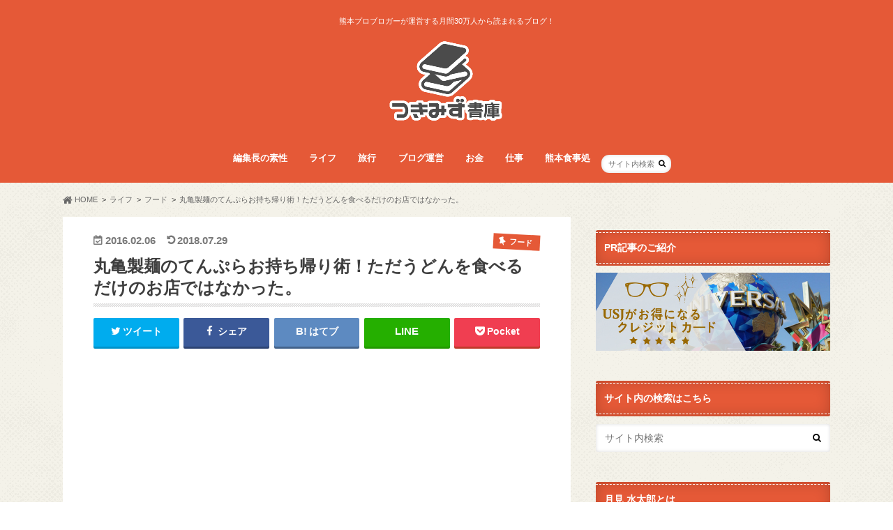

--- FILE ---
content_type: text/html; charset=utf-8
request_url: https://www.google.com/recaptcha/api2/aframe
body_size: 268
content:
<!DOCTYPE HTML><html><head><meta http-equiv="content-type" content="text/html; charset=UTF-8"></head><body><script nonce="ufhk_M9sLVzM6wVkq49v0g">/** Anti-fraud and anti-abuse applications only. See google.com/recaptcha */ try{var clients={'sodar':'https://pagead2.googlesyndication.com/pagead/sodar?'};window.addEventListener("message",function(a){try{if(a.source===window.parent){var b=JSON.parse(a.data);var c=clients[b['id']];if(c){var d=document.createElement('img');d.src=c+b['params']+'&rc='+(localStorage.getItem("rc::a")?sessionStorage.getItem("rc::b"):"");window.document.body.appendChild(d);sessionStorage.setItem("rc::e",parseInt(sessionStorage.getItem("rc::e")||0)+1);localStorage.setItem("rc::h",'1769103664942');}}}catch(b){}});window.parent.postMessage("_grecaptcha_ready", "*");}catch(b){}</script></body></html>